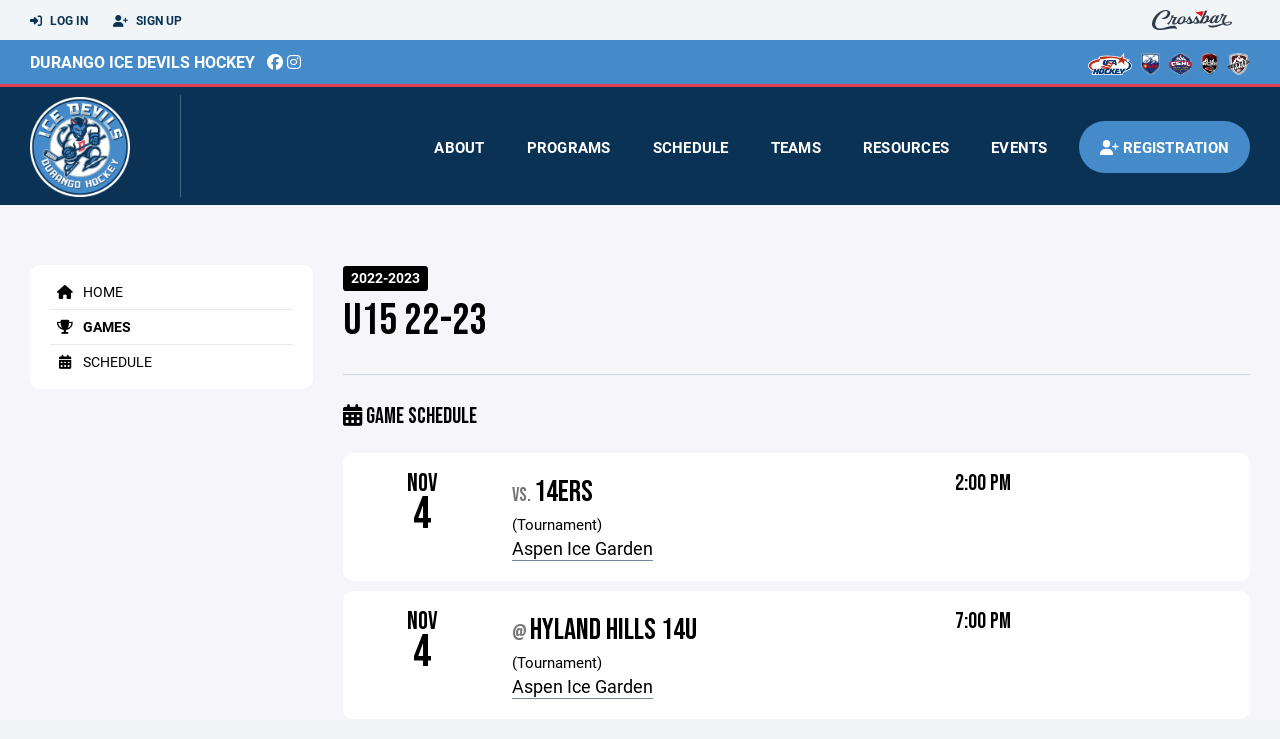

--- FILE ---
content_type: text/html; charset=utf-8
request_url: https://www.durangohockey.org/team/14931/games
body_size: 90511
content:
<!DOCTYPE HTML>
<html lang="en">
    <head>
        <title>Durango Area Youth Hockey Association | U15 22-23 | Girls 15U/19U | 2022-2023</title>
        <meta http-equiv="X-UA-Compatible" content="IE=edge">
        <meta charset="utf-8">
        <meta name="viewport" content="width=device-width, initial-scale=1.0">
        
            <meta property="og:image"  content="https://crossbar.s3.amazonaws.com:443/organizations/252/uploads/169df54e-feda-49aa-8f57-8daaa7d2a5f1.png?versionId=eV8B29NCAtxmU1yAev1_otNnxz8kNnZI" />
        
            <meta property="og:image:type"  content="image/png" />
        


        <!-- Bootstrap Core CSS -->
        <link href="/static/lib/REEN/Template/assets/css/bootstrap.min.css" rel="stylesheet">
        <link href="/static/lib/jasny-bootstrap/css/jasny-bootstrap.min.css" rel="stylesheet">



        <!-- Customizable CSS -->
        <link href="/static/lib/REEN/Template/assets/css/main.css?v=afce6a7e6e2d139657f9a04026c3264084f7c882" rel="stylesheet" data-skrollr-stylesheet>
        <link href="/static/styles.css?v=afce6a7e6e2d139657f9a04026c3264084f7c882" rel="stylesheet">
        <style>

.navbar-header  a {
    color:#093254;
}

.branded-box {
    background:#458bca;
}

.branded-box A {
    background:rgba(9,50,84,.95);
}

@media (max-width: 1024px) {
    .navbar-header {
        background:#458bca;
    }

    .navbar-header .btn {
        background:none;
        color:#093254 !important;
    }
}

.classic-blog .post .date {
    background:#093254;
    color:#FFFFFF;
    border-color:#e73d51;
}

.navbar-header H2 {
    color:#FFFFFF;
}


.section-dark {
    background:#093254;
    color:#FFFFFF;
}

.section-dark,
.section-dark H1, 
.section-dark H2, 
.section-dark H3, 
.section-dark H4, 
.section-dark H5 {
    color:#FFFFFF;
}

.section-light { 
    background:#458bca;
    color:#FFFFFF;
}

.section-light H1, 
.section-light H2, 
.section-light H3, 
.section-light H4, 
.section-light H5 {
    color:#FFFFFF;
}

.section-white {
    background:#FFF;
    color:#000;
}

.section-white H1, 
.section-white H2, 
.section-white H3, 
.section-white H4, 
.section-white H5 {
    color:#000;
}

.section-trim-white {
  background:#e73d51;
  color: #FFF;
}

.section-trim-white H1, 
.section-trim-white H2, 
.section-trim-white H3, 
.section-trim-white H4, 
.section-trim-white H5 {
    color:#FFF;
}

.section-trim-black {
  background:#e73d51;
  color: #000;
}

.section-trim-black H1, 
.section-trim-black H2, 
.section-trim-black H3, 
.section-trim-black H4, 
.section-trim-black H5 {
    color:#000;
}



.item-1 A {
  background:rgba(9,50,84,.75);
  color:#FFFFFF;
}

.item-1 a h2, .item-1 a h3 {
  color:#FFFFFF;
}

.item-2 A {
  background:rgba(69,139,202,.75);
  color:#FFFFFF;
}

.item-2 a h2, .item-2 a h3 {
  color:#FFFFFF;
}

.item.with-image.hide-overlay A {
  background:none;
}
.item.with-image.hide-overlay A h2, .item.with-image.hide-overlay A h3 {
  display:none;
}
.item.item-1.with-image.hide-overlay A:hover {
  background:rgba(9,50,84,.75);
  color:#FFFFFF;
}
.item.item-2.with-image.hide-overlay A:hover {
  background:rgba(69,139,202,.75);
  color:#FFFFFF;
}
.item.with-image.hide-overlay A:hover h2 {
  display:inline;
}
.item.with-image.hide-overlay A:hover h3 {
  display:block;
}



.item.with-image A:hover {
  background:none;
}

.item.with-image A:hover h2, .item.with-image A:hover h3 {
  display:none;
}

.item-1.without-image A:hover {
  background:rgba(9,50,84,.88);
}
.item-2.without-image A:hover {
  background:rgba(69,139,202,.88);
}

.btn-hero {
  background:#458bca;
  color:#FFFFFF !important;
}

#home-social-media {
  background:#093254;
  color:#FFFFFF;
}
#home-social-media h2 {
  color:#FFFFFF;
}
#home-social-media a:hover {
  color:rgba(255,255,255,.5);
}


.container_dark {
  background-color: #093254;
  color: #FFFFFF;
}
.container_dark H1, 
.container_dark H2, 
.container_dark H3, 
.container_dark H4, 
.container_dark H5,
.container_dark P,
.container_dark A {
  color: #FFFFFF;
}

.container_light {
  background-color: #458bca;
  color: #FFFFFF;
}
.container_light H1, 
.container_light H2, 
.container_light H3, 
.container_light H4, 
.container_light H5,
.container_light P,
.container_light A {
  color: #FFFFFF;
}



.container_gray {
  background-color: #F2F5F7;
  color: #000;
}
.container_gray H1, 
.container_gray H2, 
.container_gray H3, 
.container_gray H4, 
.container_gray H5,
.container_gray P,
.container_gray A {
  color: #000;
}

.container_white {
  background-color: #FFF;
  color: #000;
}
.container_white H1, 
.container_white H2, 
.container_white H3, 
.container_white H4, 
.container_white H5,
.container_white P,
.container_white A {
  color: #000;
}



.container_black {
  background-color: #000;
  color: #FFF;
}


.container_black H1, 
.container_black H2, 
.container_black H3, 
.container_black H4, 
.container_black H5,
.container_black P,
.container_black A {
  color: #FFF;
}

</style>

        <style>

.navbar-collapse.collapse, .navbar-collapse.collapsing {
    background-color:#093254;
    color:#FFFFFF;
    
      border-top:3px solid #e73d51;
    
}

.navbar-middle {
    background:#458bca;
    color:#FFFFFF;
}

.navbar-middle h4 {
    color: #FFFFFF;
}


.navbar-nav > li > a {
    color:#FFFFFF;
}

li.register a {
    background: #458bca;
    color:#FFFFFF;
}

@media (min-width: 1025px) {
  .navbar-brand  SPAN {
    border-right:1px solid rgba(255,255,255,.25);
  }

  .navbar-collapse .navbar-brand A:hover IMG {
    -webkit-filter: drop-shadow(3px 5px 0px rgba(255,255,255,.25));
    filter: drop-shadow(3px 6px 0px rgba(255,255,255,.25) );
  }

}

@media (max-width: 1024px) {
  .navbar-header {
    background: #093254;
  }

  .navbar-header .btn {
    color: #FFFFFF !important;
  }

  .navbar-collapse.collapse, .navbar-collapse.collapsing {
    background-color: #458bca;
    color: #FFFFFF;
    border:none;
  }

  .navbar-nav > li > a {
    color: #FFFFFF;
  }
}

#home-events {
  background-color: #458bca;
  color: #FFFFFF;
}
#home-events.with-hero {
  background-color: #093254;
  color: #FFFFFF;
}

#player-profile-header {
  background:#458bca;
}

#player-profile-header H1,
#player-profile-header H2 {

  color:#FFFFFF;
}
</style>

        
            
                <link href="/static/css/team.css?v=afce6a7e6e2d139657f9a04026c3264084f7c882" rel="stylesheet" type="text/css" />
            
        

        <!-- Fonts -->
        <link rel="stylesheet" href="https://use.typekit.net/axg6iil.css?v=afce6a7e6e2d139657f9a04026c3264084f7c882">
        <link rel="preconnect" href="https://fonts.googleapis.com">
        <link rel="preconnect" href="https://fonts.gstatic.com" crossorigin>
        <link href="https://fonts.googleapis.com/css2?family=Bebas+Neue&display=swap" rel="stylesheet">


        <!--
        <link rel="preconnect" href="https://fonts.googleapis.com">
        <link rel="preconnect" href="https://fonts.gstatic.com" crossorigin>
        <link href="https://fonts.googleapis.com/css2?family=Oswald:wght@400;500;600;700&display=swap" rel="stylesheet">
        <link href="https://fonts.googleapis.com/css2?family=Inter:wght@400;500;600;700;800&display=swap" rel="stylesheet">
        <link href="https://fonts.googleapis.com/css2?family=Noto+Sans:wght@400;700&display=swap" rel="stylesheet">
        <link href="https://fonts.googleapis.com/css2?family=Roboto:ital,wght@0,100;0,300;0,400;0,500;0,700;0,900;1,100;1,300;1,400;1,500;1,700;1,900&display=swap" rel="stylesheet">
        -->


        <link href="/static/lib/fontawesome/css/all.min.css" rel="stylesheet" />

        <!-- Favicon -->
        <link rel="shortcut icon" href="https://crossbar.s3.amazonaws.com:443/organizations/252/uploads/8099f1eb-8be0-489c-ba84-ebf1c3b0e5e8.png?versionId=4phhmy8WAMEUc1_tDgRoS6WgZHhsw1I7">

        <!-- HTML5 elements and media queries Support for IE8 : HTML5 shim and Respond.js -->
        <!--[if lt IE 9]>
            <script src="/static/lib/REEN/Template/assets/js/html5shiv.js"></script>
            <script src="/static/lib/REEN/Template/assets/js/respond.min.js"></script>
        <![endif]-->


        
            <script>
              var ga_included = false;
            </script>
        

        

        




    </head>
    <body data-org-cache="True">
        <header class="hidden-print">
            <div class="navbar">

                <div class="navbar-header">
                    <div class="container">
                        <ul class="info pull-left">
                            
                                <li><a href="/login"><i class="fas fa-sign-in-alt contact"></i> Log In</a></li>
                                <li><a href="/signup"><i class="fa fa-user-plus contact"></i> Sign Up</a></li>
                            
                        </ul><!-- /.info -->
                        <ul class="social pull-right">
                            <li>
                              <a href="https://www.crossbar.org/?utm_source=client_website&utm_medium=cb_header&utm_campaign=durangohockey.org&utm_content=durangohockey.org" target="_blank">
                                    <div class="fa-crossbar-container">
                                        <i class="icon-s-crossbar fa-crossbar"></i>
                                    </div>
                                </a>
                            </li>

                        </ul><!-- /.social -->
                        <a class="btn responsive-menu pull-left" data-toggle="collapse" data-target=".navbar-collapse"><i class='fa fa-bars'></i></a>
                        
                        <a class="btn responsive-menu pull-right" href="/register"><i class="fa-solid fa-user-plus"></i></a>
                        
                        <a class="navbar-brand mobile" href="/">
                            <img src="https://crossbar.s3.amazonaws.com:443/organizations/252/uploads/724961b5-1fea-4d01-b6fa-9f5bd4dd3a05.png?versionId=3hNbzhLGVjy7HRwdrPCh9BJCvwpmMCYU" class="logo" alt="">
                            
                        </a>
                    </div><!-- /.container -->
                </div><!-- /.navbar-header -->

                <div class="navbar-middle">
                    <div class="container" >

                        <div style="float:right">
                        
                            <a href="https://www.usahockey.com/" target="_blank"><img src="https://crossbar.org/static/images/usahockey.png" class="affiliate"></a>
                        
                            <a href="https://www.coloradohockey.org/" target="_blank"><img src="https://crossbar.s3.amazonaws.com/images/affiliates/caha.png" class="affiliate"></a>
                        
                            <a href="https://www.coloradogirlshockeyleague.com/" target="_blank"><img src="https://crossbar.s3.amazonaws.com/organizations/92/uploads/382d693b-d404-49e9-85c5-a5068e1b3359.png?versionId=DcJhgWMUydLAW682EyUIa5BGP6dk4t2q" class="affiliate"></a>
                        
                            <a href="https://www.wchl.co/" target="_blank"><img src="https://crossbar.s3.amazonaws.com/organizations/92/uploads/ab9b13a9-ff7a-4d96-a13b-df056fdc469a.png?versionId=dpTK5uaz2DLgm7ldZOxmqwGzZ5wPjImt" class="affiliate"></a>
                        
                            <a href="https://www.mountainselecthockey.com/" target="_blank"><img src="https://crossbar.s3.amazonaws.com/organizations/92/uploads/3098b0a5-ff8c-4c0c-8a88-23371802d3d4.png?versionId=Ylw_ovZf.41fkv41B9FLb2oaXHOxaWGm" class="affiliate"></a>
                        
                        </div>

                            <h4>
                              
                                <a href="/">Durango Ice Devils Hockey</a>
                              
                              &nbsp;
                                      <a href="https://www.facebook.com/durangoyouthhockey" target="_blank"><i class="icon-s-facebook fab fa-facebook"></i></a> 
                              
                                <a href="https://www.instagram.com/durangoicedevils" target="_blank"><i class="icon-s-dribbble fab fa-instagram"></i></a>
                              
                              

                            </h4>

                    </div>
                </div>

                <div class="yamm">
                    <div class="navbar-collapse collapse">
                        <div class="container">
                            <div class="navbar-brand">
                                <a href="/">
                                    <span>
                                      <nobr>
                                      <img src="https://crossbar.s3.amazonaws.com:443/organizations/252/uploads/724961b5-1fea-4d01-b6fa-9f5bd4dd3a05.png?versionId=3hNbzhLGVjy7HRwdrPCh9BJCvwpmMCYU" class="logo" alt="">
                                      
                                      </nobr>
                                    </span>
                                </a>
                            </div>

                            <ul class="nav navbar-nav navbar-right">
                                
                                  <li class="mobile_and_tablet_only"><a href="/register">Registration</a></li>
                                

                                
                                    <li class="mobile_and_tablet_only"><a href="/login">Log In</a></li>
                                    <li class="mobile_and_tablet_only"><a href="/signup">Sign Up</a></li>
                                


                                
                                    
                                    
                                        <li class="dropdown">
    <a href="#" class="dropdown-toggle js-activated">About</a>
    <ul class="dropdown-menu">
        
            
                <li><a href="/about/about-durango-hockey/5776">About Durango Hockey</a></li>
            
        
            
                <li><a href="/about/dayha-board-of-directors/5774">DAYHA Board of Directors</a></li>
            
        
            
                <li><a href="/about/hockey-director-staff/5775">Hockey Director &amp; Staff</a></li>
            
        
            
                <li><a href="/about/learn-to-play-hockey-program/5792">Learn to Play Hockey Program</a></li>
            
        
            
                <li><a href="/about/travel-recreation-program-descriptions/36656">Travel &amp; Recreation Program Descriptions</a></li>
            
        
            
                <li><a href="/about/dayha-in-the-news/26989">DAYHA In the News</a></li>
            
        
            
                <li><a href="/about/sponsorship-opportunities/5972">Sponsorship Opportunities</a></li>
            
        
            
                <li><a href="/about/governing-documents/11797">Governing Documents</a></li>
            
        
            
                <li><a href="/about/safesport-handbook/48177">SafeSport Handbook</a></li>
            
        
            
                <li><a href="/about/join-our-newsletter/148808">Join our Newsletter</a></li>
            
        
            
        
            
        
            
        
            
        
            
        
            
        
            
        
            
        
            
        
            
        
            
        
            
        
            
        
            
        
            
        
            
        
            
        
            
        
            
        
            
        
            
        
            
        
            
        
            
        
            
        
            
        
            
        
            
        
            
        
            
        
            
        
            
        
            
        
            
        
            
        
            
        
            
        
            
        
            
        
            
        
            
        
            
        
            
        
    </ul><!-- /.dropdown-menu -->
</li><!-- /.dropdown -->
                                    
                                
                                    
                                    
                                        <li class="dropdown">
    <a href="#" class="dropdown-toggle js-activated">Programs</a>
    <ul class="dropdown-menu">
        
            
                <li><a href="/program/adult-programs/29512">Adult Programs</a></li>
            
        
            
                <li><a href="/program/winter-clinics/29346">Winter Clinics</a></li>
            
        
            
                <li><a href="/program/6u-8u-modified-travel-mites/1788">6U/8U &amp; Modified Travel Mites</a></li>
            
        
            
                <li><a href="/program/10u-12u-14u-rec/1799">10U, 12U, 14U &amp; REC</a></li>
            
        
            
                <li><a href="/program/girls-15u-19u/1796">Girls 15U/19U</a></li>
            
        
            
                <li><a href="/program/high-school/5640">High School</a></li>
            
        
            
                <li><a href="/program/goalie-program/1812">Goalie Program</a></li>
            
        
            
                <li><a href="/program/mountain-select/24991">Mountain Select</a></li>
            
        
            
        
            
        
    </ul><!-- /.dropdown-menu -->
</li><!-- /.dropdown -->

                                    
                                
                                    
                                    
                                        <li><a href="/schedule">Schedule</a></li>
                                    
                                
                                    
                                    
                                        
    <li class="dropdown" style="position:relative;">
        <a href="#" class="dropdown-toggle js-activated">Teams</a>
        <ul class="dropdown-menu" style="left:0px; right:auto;">
            
                    <li><a href="/team/176602">Demons Varsity</a></li>
            
        </ul><!-- /.dropdown-menu -->
    </li><!-- /.dropdown -->

                                    
                                
                                    
                                    
                                        

    
    

  <li class="dropdown dropdown-mobile">
    <a href="#" class="dropdown-toggle js-activated">Resources</a>
    <ul class="dropdown-menu">
      
        <li class="dropdown-submenu">
          <a tabindex="-1" href="#">For Players</a>
          <ul class="dropdown-menu">
            
              
            
              
            
              
            
              
            
              
            
              
            
              
            
              
            
              
            
              
            
              
            
              
            
              
            
              
            
              
            
              
            
              
            
              
            
              
            
              
            
              
            
              
            
              
            
              
            
              
            
              
                <li><a href="/player-resources/player-expectations/5747">Player Expectations</a></li>
              
            
              
                <li><a href="/player-resources/player-code-of-conduct/36649">Player Code of Conduct</a></li>
              
            
              
                <li><a href="/player-resources/locker-rooms/5779">Locker Rooms</a></li>
              
            
              
                <li><a href="/player-resources/playing-for-other-teams/36670">Playing for Other Teams</a></li>
              
            
              
                <li><a href="/player-resources/25-26-regular-season-practice-schedule/53987">25-26 REGULAR Season Practice Schedule</a></li>
              
            
              
                <li><a href="/player-resources/wchl-cghl-league-schedule/60943">WCHL &amp; CGHL League Schedule</a></li>
              
            
              
            
              
            
              
            
              
            
              
            
              
            
              
            
              
            
              
            
              
            
              
            
              
            
              
            
              
            
              
            
              
            
              
            
              
            
              
            
              
            
              
            
              
            
          </ul>
        </li>
      
        <li class="dropdown-submenu">
          <a tabindex="-1" href="#">For Parents</a>
          <ul class="dropdown-menu">
            
              
            
              
            
              
            
              
            
              
            
              
            
              
            
              
            
              
            
              
            
              
            
              
            
              
            
              
            
              
            
              
            
              
            
              
                <li><a href="/parent-resources/parent-expectations/5791">Parent Expectations</a></li>
              
            
              
                <li><a href="/parent-resources/parent-code-of-conduct/36652">Parent Code of Conduct</a></li>
              
            
              
                <li><a href="/parent-resources/volunteer-requirements/6366">Volunteer Requirements</a></li>
              
            
              
                <li><a href="/parent-resources/volunteer-form/112227">Volunteer Form</a></li>
              
            
              
                <li><a href="/parent-resources/jerseys/5798">Jerseys</a></li>
              
            
              
                <li><a href="/parent-resources/scholarship-program/5790">Scholarship Program</a></li>
              
            
              
                <li><a href="/parent-resources/faq/5770">FAQ</a></li>
              
            
              
                <li><a href="/parent-resources/refund-policy/36635">Refund Policy</a></li>
              
            
              
            
              
            
              
            
              
            
              
            
              
            
              
            
              
            
              
            
              
            
              
            
              
            
              
            
              
            
              
            
              
            
              
            
              
            
              
            
              
            
              
            
              
            
              
            
              
            
              
            
              
            
              
            
              
            
          </ul>
        </li>
      
        <li class="dropdown-submenu">
          <a tabindex="-1" href="#">For Coaches</a>
          <ul class="dropdown-menu">
            
              
            
              
            
              
            
              
            
              
            
              
            
              
            
              
            
              
            
              
            
              
                <li><a href="/coaching-resources/coach-expectations/5782">Coach Expectations</a></li>
              
            
              
                <li><a href="/coaching-resources/coach-certification-requirements/5771">Coach Certification Requirements</a></li>
              
            
              
            
              
            
              
            
              
            
              
            
              
            
              
            
              
            
              
            
              
            
              
            
              
            
              
            
              
            
              
            
              
            
              
            
              
            
              
            
              
            
              
            
              
            
              
            
              
            
              
            
              
            
              
            
              
            
              
            
              
            
              
            
              
            
              
            
              
            
              
            
              
            
              
            
              
            
              
            
              
            
              
            
          </ul>
        </li>
      
        <li class="dropdown-submenu">
          <a tabindex="-1" href="#">For Team Managers</a>
          <ul class="dropdown-menu">
            
              
            
              
            
              
            
              
            
              
            
              
            
              
            
              
            
              
            
              
            
              
            
              
            
              
            
              
            
              
            
              
            
              
            
              
            
              
            
              
            
              
            
              
            
              
            
              
            
              
            
              
            
              
            
              
            
              
            
              
            
              
            
              
            
              
            
              
            
              
            
              
            
              
            
              
            
              
            
              
            
              
            
              
            
              
            
              
            
              
            
              
            
              
            
              
            
              
            
              
            
              
                <li><a href="/team-manager-resources/manager-s-corner/5772">Manager&#39;s Corner</a></li>
              
            
              
                <li><a href="/team-manager-resources/gamesheet-instructions/5780">Gamesheet Instructions</a></li>
              
            
              
                <li><a href="/team-manager-resources/gamesheet-stats/5973">GameSheet Stats</a></li>
              
            
          </ul>
        </li>
      
    </ul><!-- /.dropdown-menu -->
  </li><!-- /.dropdown -->


    <li class="dropdown yamm-fullwidth dropdown-desktop">
        <a href="#" class="dropdown-toggle js-activated">Resources</a>
        <ul class="dropdown-menu yamm-dropdown-menu">
            <li>
                <div class="yamm-content row">

                    
                        <div class="col-sm-3 inner">
                            <h4>For Players</h4>
                            <ul class="">
                                
                                    
                                
                                    
                                
                                    
                                
                                    
                                
                                    
                                
                                    
                                
                                    
                                
                                    
                                
                                    
                                
                                    
                                
                                    
                                
                                    
                                
                                    
                                
                                    
                                
                                    
                                
                                    
                                
                                    
                                
                                    
                                
                                    
                                
                                    
                                
                                    
                                
                                    
                                
                                    
                                
                                    
                                
                                    
                                
                                    
                                        <li><a href="/player-resources/player-expectations/5747">Player Expectations</a></li>
                                    
                                
                                    
                                        <li><a href="/player-resources/player-code-of-conduct/36649">Player Code of Conduct</a></li>
                                    
                                
                                    
                                        <li><a href="/player-resources/locker-rooms/5779">Locker Rooms</a></li>
                                    
                                
                                    
                                        <li><a href="/player-resources/playing-for-other-teams/36670">Playing for Other Teams</a></li>
                                    
                                
                                    
                                        <li><a href="/player-resources/25-26-regular-season-practice-schedule/53987">25-26 REGULAR Season Practice Schedule</a></li>
                                    
                                
                                    
                                        <li><a href="/player-resources/wchl-cghl-league-schedule/60943">WCHL &amp; CGHL League Schedule</a></li>
                                    
                                
                                    
                                
                                    
                                
                                    
                                
                                    
                                
                                    
                                
                                    
                                
                                    
                                
                                    
                                
                                    
                                
                                    
                                
                                    
                                
                                    
                                
                                    
                                
                                    
                                
                                    
                                
                                    
                                
                                    
                                
                                    
                                
                                    
                                
                                    
                                
                                    
                                
                                    
                                
                            </ul><!-- /.circled -->
                        </div><!-- /.col -->
                    
                        <div class="col-sm-3 inner">
                            <h4>For Parents</h4>
                            <ul class="">
                                
                                    
                                
                                    
                                
                                    
                                
                                    
                                
                                    
                                
                                    
                                
                                    
                                
                                    
                                
                                    
                                
                                    
                                
                                    
                                
                                    
                                
                                    
                                
                                    
                                
                                    
                                
                                    
                                
                                    
                                
                                    
                                        <li><a href="/parent-resources/parent-expectations/5791">Parent Expectations</a></li>
                                    
                                
                                    
                                        <li><a href="/parent-resources/parent-code-of-conduct/36652">Parent Code of Conduct</a></li>
                                    
                                
                                    
                                        <li><a href="/parent-resources/volunteer-requirements/6366">Volunteer Requirements</a></li>
                                    
                                
                                    
                                        <li><a href="/parent-resources/volunteer-form/112227">Volunteer Form</a></li>
                                    
                                
                                    
                                        <li><a href="/parent-resources/jerseys/5798">Jerseys</a></li>
                                    
                                
                                    
                                        <li><a href="/parent-resources/scholarship-program/5790">Scholarship Program</a></li>
                                    
                                
                                    
                                        <li><a href="/parent-resources/faq/5770">FAQ</a></li>
                                    
                                
                                    
                                        <li><a href="/parent-resources/refund-policy/36635">Refund Policy</a></li>
                                    
                                
                                    
                                
                                    
                                
                                    
                                
                                    
                                
                                    
                                
                                    
                                
                                    
                                
                                    
                                
                                    
                                
                                    
                                
                                    
                                
                                    
                                
                                    
                                
                                    
                                
                                    
                                
                                    
                                
                                    
                                
                                    
                                
                                    
                                
                                    
                                
                                    
                                
                                    
                                
                                    
                                
                                    
                                
                                    
                                
                                    
                                
                                    
                                
                                    
                                
                            </ul><!-- /.circled -->
                        </div><!-- /.col -->
                    
                        <div class="col-sm-3 inner">
                            <h4>For Coaches</h4>
                            <ul class="">
                                
                                    
                                
                                    
                                
                                    
                                
                                    
                                
                                    
                                
                                    
                                
                                    
                                
                                    
                                
                                    
                                
                                    
                                
                                    
                                        <li><a href="/coaching-resources/coach-expectations/5782">Coach Expectations</a></li>
                                    
                                
                                    
                                        <li><a href="/coaching-resources/coach-certification-requirements/5771">Coach Certification Requirements</a></li>
                                    
                                
                                    
                                
                                    
                                
                                    
                                
                                    
                                
                                    
                                
                                    
                                
                                    
                                
                                    
                                
                                    
                                
                                    
                                
                                    
                                
                                    
                                
                                    
                                
                                    
                                
                                    
                                
                                    
                                
                                    
                                
                                    
                                
                                    
                                
                                    
                                
                                    
                                
                                    
                                
                                    
                                
                                    
                                
                                    
                                
                                    
                                
                                    
                                
                                    
                                
                                    
                                
                                    
                                
                                    
                                
                                    
                                
                                    
                                
                                    
                                
                                    
                                
                                    
                                
                                    
                                
                                    
                                
                                    
                                
                                    
                                
                                    
                                
                            </ul><!-- /.circled -->
                        </div><!-- /.col -->
                    
                        <div class="col-sm-3 inner">
                            <h4>For Team Managers</h4>
                            <ul class="">
                                
                                    
                                
                                    
                                
                                    
                                
                                    
                                
                                    
                                
                                    
                                
                                    
                                
                                    
                                
                                    
                                
                                    
                                
                                    
                                
                                    
                                
                                    
                                
                                    
                                
                                    
                                
                                    
                                
                                    
                                
                                    
                                
                                    
                                
                                    
                                
                                    
                                
                                    
                                
                                    
                                
                                    
                                
                                    
                                
                                    
                                
                                    
                                
                                    
                                
                                    
                                
                                    
                                
                                    
                                
                                    
                                
                                    
                                
                                    
                                
                                    
                                
                                    
                                
                                    
                                
                                    
                                
                                    
                                
                                    
                                
                                    
                                
                                    
                                
                                    
                                
                                    
                                
                                    
                                
                                    
                                
                                    
                                
                                    
                                
                                    
                                
                                    
                                
                                    
                                        <li><a href="/team-manager-resources/manager-s-corner/5772">Manager&#39;s Corner</a></li>
                                    
                                
                                    
                                        <li><a href="/team-manager-resources/gamesheet-instructions/5780">Gamesheet Instructions</a></li>
                                    
                                
                                    
                                        <li><a href="/team-manager-resources/gamesheet-stats/5973">GameSheet Stats</a></li>
                                    
                                
                            </ul><!-- /.circled -->
                        </div><!-- /.col -->
                    

                </div><!-- /.yamm-content -->
            </li>
        </ul><!-- /.yamm-dropdown-menu -->
    </li><!-- /.yamm-fullwidth -->


                                    
                                
                                    
                                    
                                        <li class="dropdown">
    <a href="#" class="dropdown-toggle js-activated">Events</a>
    <ul class="dropdown-menu">
        
            
        
            
        
            
        
            
        
            
        
            
        
            
        
            
        
            
        
            
        
            
        
            
        
            
                <li><a href="/events/skatesgiving/67157">SkatesGiving!</a></li>
            
        
            
                <li><a href="/events/butterball-classic/143592">Butterball Classic</a></li>
            
        
            
                <li><a href="/events/visiting-teams/5797">Visiting Teams</a></li>
            
        
            
                <li><a href="/events/durango-rink-project-drp/151676">Durango RINK PROJECT (DRP)</a></li>
            
        
            
        
            
        
            
        
            
        
            
        
            
        
            
        
            
        
            
        
            
        
            
        
            
        
            
        
            
        
            
        
            
        
            
        
            
        
            
        
            
        
            
        
            
        
            
        
            
        
            
        
            
        
            
        
            
        
            
        
            
        
            
        
            
        
            
        
            
        
            
        
            
        
            
        
    </ul><!-- /.dropdown-menu -->
</li><!-- /.dropdown -->
                                    
                                

                                
                                  <li class="register"><a href="/register"><i class="fa-solid fa-user-plus"></i><span> Registration</span></a></li>
                                

                            </ul><!-- /.nav -->

                        </div><!-- /.container -->
                    </div><!-- /.navbar-collapse -->

                </div><!-- /.yamm -->


            </div><!-- /.navbar -->
        </header>

        
            <main>
                <section class="light-bg">

                  



                    <div class="container inner-sm embedded-padding embedded-width">
                        
                            <div class="row show-overflow embedded-padding">
                                <div class="hidden-xs hidden-sm col-md-3 hidden-print">


                                    <div class="side-nav" style="margin-bottom:30px;">
                                        <ul>
                                            
                                                
                                                    
                                                        <li class=""><a class="" href="/team/14931" " ><i class="fa fa-home"></i> Home</a></li>
                                                    
                                                
                                            
                                                
                                                    
                                                        <li class="active"><a class="active" href="/team/14931/games" " ><i class="fa fa-trophy"></i> Games</a></li>
                                                    
                                                
                                            
                                                
                                                    
                                                        <li class=""><a class="" href="/team/14931/calendar" " ><i class="fas fa-calendar-alt"></i> Schedule</a></li>
                                                    
                                                
                                            
                                         </ul>
                                    </div>
                                    <div id="infopanel" style="">
                                        <div id="infopanel_top" class="row box" style="display:none; margin-bottom:20px;">
                                            <div class="col-xs-12">
                                                <div id="team_info_dropdown"></div>
                                            </div>
                                            <div id="infopanel_team" class="team_info_box">
                                            </div>
                                            <div id="infopanel_loading" class="text-center" style="font-size:40px; margin:10px 0; display:none;">
                                                <i class="fa fa-spin fa-spinner"></i>
                                            </div>
                                        </div>
                                        <div id="infopanel_log" class="box row" style="display:none;">
                                            <div class="col-xs-12">
                                            </div>
                                        </div>
                                    </div>
                                </div><!-- /.col -->
                                <div class="col-md-9 embedded-width embedded-padding">
                        
        
                                

                                
                                    

                                    

                                    
                                


                                

<div class="team_header">
    <input type="hidden" id="team_id" value="14931">
    <div class="row">
        <div class="col-xs-10">
            
            <span class="label label-org">2022-2023</span>
            <h1 style="margin:5px 0 0 0;">U15 22-23</h1>
        </div>
        <div class="col-xs-2 text-right mobile_and_tablet_only">
            <a href="javascript:void(0);" class="btn btn-primary show_mobile_dropdown_nav js_toggle" data-toggle=".mobile_dropdown_nav, .show_mobile_dropdown_nav .fa">
                <i class="fa fa-chevron-down"></i>
                <i class="fa fa-chevron-up" style="display:none;"></i>
            </a>
        </div>
    </div>

    <div class="row">
        <ul class="mobile_dropdown_nav">
            
                <li><a href="/team/14931"><i class="fa fa-home"></i> Home</a></li>
            
                <li><a href="/team/14931/games"><i class="fa fa-trophy"></i> Games</a></li>
            
                <li><a href="/team/14931/calendar"><i class="fas fa-calendar-alt"></i> Schedule</a></li>
            
         </ul>
    </div>

    <hr>
</div>

<div class="row">
    <div class="col-xs-7">
        <h3><i class="fas fa-calendar-alt"></i> Game Schedule</h3>
    </div>

    <div class="col-xs-5 text-right">
        
        
        
    </div>

    <div class="col-xs-12">
        
        <div class="box" style="margin-top:10px;">
            <div class="row">
                <div class="col-xs-2" style="text-align:center;">
                    <h1 style="margin:0px; font-size:25px; text-transform: uppercase; line-height:90%;">Nov</h1>
                    <h1 style="margin:0px; font-size:45px; line-height:90%;">4</h1>
                </div>
                <div class="col-xs-5">
                    <h2 class="nomargin">
                        <span class="small">vs.  </span>
                        14ers
                    </h2>
                    
                        <span class="small">(Tournament)<br></span>
                    
                    
                        
                        
                        <p><a target="_blank" href="https://www.google.com/maps/search/?api=1&query=Aspen%20Ice%20Garden%20233%20W%20Hyman%20Ave%20Aspen%20CO%2081611">Aspen Ice Garden</a></p>
                    
                </div>
                <div class="col-xs-3 text-center">
                    <h3 class="mb10" style="line-height:100%;">
                        
                            
                                2:00 PM 
                            
                        
                    </h3>
                    
                    
                    
                </div>
                <div class="col-xs-2 stacked-buttons">
                    
                </div>
            </div>
        </div>
        
        <div class="box" style="margin-top:10px;">
            <div class="row">
                <div class="col-xs-2" style="text-align:center;">
                    <h1 style="margin:0px; font-size:25px; text-transform: uppercase; line-height:90%;">Nov</h1>
                    <h1 style="margin:0px; font-size:45px; line-height:90%;">4</h1>
                </div>
                <div class="col-xs-5">
                    <h2 class="nomargin">
                        <span class="small">@  </span>
                        Hyland Hills 14U
                    </h2>
                    
                        <span class="small">(Tournament)<br></span>
                    
                    
                        
                        
                        <p><a target="_blank" href="https://www.google.com/maps/search/?api=1&query=Aspen%20Ice%20Garden%20233%20W%20Hyman%20Ave%20Aspen%20CO%2081611">Aspen Ice Garden</a></p>
                    
                </div>
                <div class="col-xs-3 text-center">
                    <h3 class="mb10" style="line-height:100%;">
                        
                            
                                7:00 PM 
                            
                        
                    </h3>
                    
                    
                    
                </div>
                <div class="col-xs-2 stacked-buttons">
                    
                </div>
            </div>
        </div>
        
        <div class="box" style="margin-top:10px;">
            <div class="row">
                <div class="col-xs-2" style="text-align:center;">
                    <h1 style="margin:0px; font-size:25px; text-transform: uppercase; line-height:90%;">Nov</h1>
                    <h1 style="margin:0px; font-size:45px; line-height:90%;">5</h1>
                </div>
                <div class="col-xs-5">
                    <h2 class="nomargin">
                        <span class="small">vs.  </span>
                        New Mexico
                    </h2>
                    
                        <span class="small">(Tournament)<br></span>
                    
                    
                        
                        
                        <p><a target="_blank" href="https://www.google.com/maps/search/?api=1&query=Lewis%20Ice%20Arena%20861%20Maroon%20Creek%20Rd%20Aspen%20CO%2081611">Lewis Ice Arena</a></p>
                    
                </div>
                <div class="col-xs-3 text-center">
                    <h3 class="mb10" style="line-height:100%;">
                        
                            
                                10:15 AM 
                            
                        
                    </h3>
                    
                    
                    
                </div>
                <div class="col-xs-2 stacked-buttons">
                    
                </div>
            </div>
        </div>
        
        <div class="box" style="margin-top:10px;">
            <div class="row">
                <div class="col-xs-2" style="text-align:center;">
                    <h1 style="margin:0px; font-size:25px; text-transform: uppercase; line-height:90%;">Nov</h1>
                    <h1 style="margin:0px; font-size:45px; line-height:90%;">5</h1>
                </div>
                <div class="col-xs-5">
                    <h2 class="nomargin">
                        <span class="small">@  </span>
                        Arapahoe
                    </h2>
                    
                        <span class="small">(Tournament)<br></span>
                    
                    
                        
                        
                        <p><a target="_blank" href="https://www.google.com/maps/search/?api=1&query=Lewis%20Ice%20Arena%20861%20Maroon%20Creek%20Rd%20Aspen%20CO%2081611">Lewis Ice Arena</a></p>
                    
                </div>
                <div class="col-xs-3 text-center">
                    <h3 class="mb10" style="line-height:100%;">
                        
                            
                                4:30 PM 
                            
                        
                    </h3>
                    
                    
                    
                </div>
                <div class="col-xs-2 stacked-buttons">
                    
                </div>
            </div>
        </div>
        
        <div class="box" style="margin-top:10px;">
            <div class="row">
                <div class="col-xs-2" style="text-align:center;">
                    <h1 style="margin:0px; font-size:25px; text-transform: uppercase; line-height:90%;">Dec</h1>
                    <h1 style="margin:0px; font-size:45px; line-height:90%;">9</h1>
                </div>
                <div class="col-xs-5">
                    <h2 class="nomargin">
                        <span class="small">@  </span>
                        Vail/Summit/Eagle
                    </h2>
                    
                        <span class="small">(League)<br></span>
                    
                    
                        
                        
                        <p><a target="_blank" href="https://www.google.com/maps/search/?api=1&query=Eagle%201700%20Bill%20Pasture%20Road%20Eagle%20CO%2081631">Eagle</a></p>
                    
                </div>
                <div class="col-xs-3 text-center">
                    <h3 class="mb10" style="line-height:100%;">
                        
                            
                                9:45 AM 
                            
                        
                    </h3>
                    
                    
                    
                </div>
                <div class="col-xs-2 stacked-buttons">
                    
                </div>
            </div>
        </div>
        
        <div class="box" style="margin-top:10px;">
            <div class="row">
                <div class="col-xs-2" style="text-align:center;">
                    <h1 style="margin:0px; font-size:25px; text-transform: uppercase; line-height:90%;">Dec</h1>
                    <h1 style="margin:0px; font-size:45px; line-height:90%;">9</h1>
                </div>
                <div class="col-xs-5">
                    <h2 class="nomargin">
                        <span class="small">@  </span>
                        Vail/Summit/Eagle
                    </h2>
                    
                        <span class="small">(League)<br></span>
                    
                    
                        
                        
                        <p><a target="_blank" href="https://www.google.com/maps/search/?api=1&query=Eagle%201700%20Bull%20Pasture%20Rd%20Eagle%20CO%2081631">Eagle</a></p>
                    
                </div>
                <div class="col-xs-3 text-center">
                    <h3 class="mb10" style="line-height:100%;">
                        
                            
                                2:45 PM 
                            
                        
                    </h3>
                    
                    
                    
                </div>
                <div class="col-xs-2 stacked-buttons">
                    
                </div>
            </div>
        </div>
        
        <div class="box" style="margin-top:10px;">
            <div class="row">
                <div class="col-xs-2" style="text-align:center;">
                    <h1 style="margin:0px; font-size:25px; text-transform: uppercase; line-height:90%;">Dec</h1>
                    <h1 style="margin:0px; font-size:45px; line-height:90%;">10</h1>
                </div>
                <div class="col-xs-5">
                    <h2 class="nomargin">
                        <span class="small">@  </span>
                        Vail/Summit/Eagle
                    </h2>
                    
                        <span class="small">(League)<br></span>
                    
                    
                        
                        
                        <p><a target="_blank" href="https://www.google.com/maps/search/?api=1&query=Dobson%20Rink%20181%20S%20Frontage%20Rd%20E%20Vail%20CO%2081657">Dobson Rink</a></p>
                    
                </div>
                <div class="col-xs-3 text-center">
                    <h3 class="mb10" style="line-height:100%;">
                        
                            
                                9:15 AM 
                            
                        
                    </h3>
                    
                    
                    
                </div>
                <div class="col-xs-2 stacked-buttons">
                    
                </div>
            </div>
        </div>
        
        <div class="box" style="margin-top:10px;">
            <div class="row">
                <div class="col-xs-2" style="text-align:center;">
                    <h1 style="margin:0px; font-size:25px; text-transform: uppercase; line-height:90%;">Dec</h1>
                    <h1 style="margin:0px; font-size:45px; line-height:90%;">10</h1>
                </div>
                <div class="col-xs-5">
                    <h2 class="nomargin">
                        <span class="small">@  </span>
                        Vail/Summit/Eagle
                    </h2>
                    
                        <span class="small">(League)<br></span>
                    
                    
                        
                        
                        <p><a target="_blank" href="https://www.google.com/maps/search/?api=1&query=Eagle%20%20Eagle%20CO%2081631">Eagle</a></p>
                    
                </div>
                <div class="col-xs-3 text-center">
                    <h3 class="mb10" style="line-height:100%;">
                        
                            
                                3:15 PM 
                            
                        
                    </h3>
                    
                    
                    
                </div>
                <div class="col-xs-2 stacked-buttons">
                    
                </div>
            </div>
        </div>
        
        <div class="box" style="margin-top:10px;">
            <div class="row">
                <div class="col-xs-2" style="text-align:center;">
                    <h1 style="margin:0px; font-size:25px; text-transform: uppercase; line-height:90%;">Jan</h1>
                    <h1 style="margin:0px; font-size:45px; line-height:90%;">6</h1>
                </div>
                <div class="col-xs-5">
                    <h2 class="nomargin">
                        <span class="small">@  </span>
                        Denver/Littleton
                    </h2>
                    
                        <span class="small">(Tournament)<br></span>
                    
                    
                        
                        
                        <p><a target="_blank" href="https://www.google.com/maps/search/?api=1&query=South%20Suburban%20Sports%20Complex%204810%20E%20County%20Line%20Rd%20Highlands%20Ranch%20CO%2080126">South Suburban Sports Complex</a></p>
                    
                </div>
                <div class="col-xs-3 text-center">
                    <h3 class="mb10" style="line-height:100%;">
                        
                            
                                1:55 PM 
                            
                        
                    </h3>
                    
                    
                    
                </div>
                <div class="col-xs-2 stacked-buttons">
                    
                </div>
            </div>
        </div>
        
        <div class="box" style="margin-top:10px;">
            <div class="row">
                <div class="col-xs-2" style="text-align:center;">
                    <h1 style="margin:0px; font-size:25px; text-transform: uppercase; line-height:90%;">Jan</h1>
                    <h1 style="margin:0px; font-size:45px; line-height:90%;">7</h1>
                </div>
                <div class="col-xs-5">
                    <h2 class="nomargin">
                        <span class="small">@  </span>
                        Denver/Littleton
                    </h2>
                    
                        <span class="small">(Tournament)<br></span>
                    
                    
                        
                        
                        <p><a target="_blank" href="https://www.google.com/maps/search/?api=1&query=South%20Suburban%20Sports%20Complex%204810%20E%20County%20Line%20Rd%20Highlands%20Ranch%20CO%2080126">South Suburban Sports Complex</a></p>
                    
                </div>
                <div class="col-xs-3 text-center">
                    <h3 class="mb10" style="line-height:100%;">
                        
                            
                                10:00 AM 
                            
                        
                    </h3>
                    
                    
                    
                </div>
                <div class="col-xs-2 stacked-buttons">
                    
                </div>
            </div>
        </div>
        
        <div class="box" style="margin-top:10px;">
            <div class="row">
                <div class="col-xs-2" style="text-align:center;">
                    <h1 style="margin:0px; font-size:25px; text-transform: uppercase; line-height:90%;">Jan</h1>
                    <h1 style="margin:0px; font-size:45px; line-height:90%;">7</h1>
                </div>
                <div class="col-xs-5">
                    <h2 class="nomargin">
                        <span class="small">@  </span>
                        Denver/Littleton
                    </h2>
                    
                        <span class="small">(Tournament)<br></span>
                    
                    
                        
                        
                        <p><a target="_blank" href="https://www.google.com/maps/search/?api=1&query=South%20Suburban%20Sports%20Complex%204810%20E%20County%20Line%20Rd%20Highlands%20Ranch%20CO%2080126">South Suburban Sports Complex</a></p>
                    
                </div>
                <div class="col-xs-3 text-center">
                    <h3 class="mb10" style="line-height:100%;">
                        
                            
                                5:15 PM 
                            
                        
                    </h3>
                    
                    
                    
                </div>
                <div class="col-xs-2 stacked-buttons">
                    
                </div>
            </div>
        </div>
        
        <div class="box" style="margin-top:10px;">
            <div class="row">
                <div class="col-xs-2" style="text-align:center;">
                    <h1 style="margin:0px; font-size:25px; text-transform: uppercase; line-height:90%;">Jan</h1>
                    <h1 style="margin:0px; font-size:45px; line-height:90%;">8</h1>
                </div>
                <div class="col-xs-5">
                    <h2 class="nomargin">
                        <span class="small">@  </span>
                        Denver/Littleton
                    </h2>
                    
                        <span class="small">(Tournament)<br></span>
                    
                    
                        
                        
                        <p><a target="_blank" href="https://www.google.com/maps/search/?api=1&query=South%20Suburban%20Sports%20Complex%204810%20E%20County%20Line%20Rd%20Highlands%20Ranch%20CO%2080126">South Suburban Sports Complex</a></p>
                    
                </div>
                <div class="col-xs-3 text-center">
                    <h3 class="mb10" style="line-height:100%;">
                        
                            
                                10:45 AM 
                            
                        
                    </h3>
                    
                    
                    
                </div>
                <div class="col-xs-2 stacked-buttons">
                    
                </div>
            </div>
        </div>
        
        <div class="box" style="margin-top:10px;">
            <div class="row">
                <div class="col-xs-2" style="text-align:center;">
                    <h1 style="margin:0px; font-size:25px; text-transform: uppercase; line-height:90%;">Jan</h1>
                    <h1 style="margin:0px; font-size:45px; line-height:90%;">21</h1>
                </div>
                <div class="col-xs-5">
                    <h2 class="nomargin">
                        <span class="small">@  </span>
                        Santa Fe
                    </h2>
                    
                        <span class="small">(Tournament)<br></span>
                    
                    
                        
                        
                        <p><a target="_blank" href="https://www.google.com/maps/search/?api=1&query=Genoveva%20Chavez%20Community%20Center%203221%20Rodeo%20Rd%20Santa%20Fe%20NM%2087507">Genoveva Chavez Community Center</a></p>
                    
                </div>
                <div class="col-xs-3 text-center">
                    <h3 class="mb10" style="line-height:100%;">
                        
                            
                                5:30 PM 
                            
                        
                    </h3>
                    
                    
                    
                </div>
                <div class="col-xs-2 stacked-buttons">
                    
                </div>
            </div>
        </div>
        
        <div class="box" style="margin-top:10px;">
            <div class="row">
                <div class="col-xs-2" style="text-align:center;">
                    <h1 style="margin:0px; font-size:25px; text-transform: uppercase; line-height:90%;">Jan</h1>
                    <h1 style="margin:0px; font-size:45px; line-height:90%;">22</h1>
                </div>
                <div class="col-xs-5">
                    <h2 class="nomargin">
                        <span class="small">@  </span>
                        Santa Fe
                    </h2>
                    
                        <span class="small">(Tournament)<br></span>
                    
                    
                        
                        
                        <p><a target="_blank" href="https://www.google.com/maps/search/?api=1&query=Genoveva%20Chavez%20Community%20Center%203221%20Rodeo%20Rd%20Santa%20Fe%20NM%2087507">Genoveva Chavez Community Center</a></p>
                    
                </div>
                <div class="col-xs-3 text-center">
                    <h3 class="mb10" style="line-height:100%;">
                        
                            
                                9:30 AM 
                            
                        
                    </h3>
                    
                    
                    
                </div>
                <div class="col-xs-2 stacked-buttons">
                    
                </div>
            </div>
        </div>
        
        <div class="box" style="margin-top:10px;">
            <div class="row">
                <div class="col-xs-2" style="text-align:center;">
                    <h1 style="margin:0px; font-size:25px; text-transform: uppercase; line-height:90%;">Jan</h1>
                    <h1 style="margin:0px; font-size:45px; line-height:90%;">28</h1>
                </div>
                <div class="col-xs-5">
                    <h2 class="nomargin">
                        <span class="small">@  </span>
                        New Mexico U15
                    </h2>
                    
                        <span class="small">(Tournament)<br></span>
                    
                    
                        
                        
                        <p><a target="_blank" href="https://www.google.com/maps/search/?api=1&query=Chapman%20Hill%20Ice%20Rink%20and%20Ski%20Area%20500%20Florida%20Rd%20Durango%20CO%2081301">Chapman Hill Ice Rink and Ski Area</a></p>
                    
                </div>
                <div class="col-xs-3 text-center">
                    <h3 class="mb10" style="line-height:100%;">
                        
                            
                                2:00 PM 
                            
                        
                    </h3>
                    
                    
                    
                </div>
                <div class="col-xs-2 stacked-buttons">
                    
                </div>
            </div>
        </div>
        
        <div class="box" style="margin-top:10px;">
            <div class="row">
                <div class="col-xs-2" style="text-align:center;">
                    <h1 style="margin:0px; font-size:25px; text-transform: uppercase; line-height:90%;">Jan</h1>
                    <h1 style="margin:0px; font-size:45px; line-height:90%;">29</h1>
                </div>
                <div class="col-xs-5">
                    <h2 class="nomargin">
                        <span class="small">vs.  </span>
                        New Mexico U15
                    </h2>
                    
                        <span class="small">(Tournament)<br></span>
                    
                    
                        
                        
                        <p><a target="_blank" href="https://www.google.com/maps/search/?api=1&query=Chapman%20Hill%20Ice%20Rink%20and%20Ski%20Area%20500%20Florida%20Rd%20Durango%20CO%2081301">Chapman Hill Ice Rink and Ski Area</a></p>
                    
                </div>
                <div class="col-xs-3 text-center">
                    <h3 class="mb10" style="line-height:100%;">
                        
                            
                                8:00 AM 
                            
                        
                    </h3>
                    
                    
                    
                </div>
                <div class="col-xs-2 stacked-buttons">
                    
                </div>
            </div>
        </div>
        
        <div class="box" style="margin-top:10px;">
            <div class="row">
                <div class="col-xs-2" style="text-align:center;">
                    <h1 style="margin:0px; font-size:25px; text-transform: uppercase; line-height:90%;">Feb</h1>
                    <h1 style="margin:0px; font-size:45px; line-height:90%;">10</h1>
                </div>
                <div class="col-xs-5">
                    <h2 class="nomargin">
                        <span class="small">@  </span>
                        Gunnison
                    </h2>
                    
                        <span class="small">(League)<br></span>
                    
                    
                        
                        
                        <p><a target="_blank" href="https://www.google.com/maps/search/?api=1&query=Jorgensen%20Event%20Center%20501%20E%20Tomichi%20Ave%20Gunnison%20CO%2081230">Jorgensen Event Center</a></p>
                    
                </div>
                <div class="col-xs-3 text-center">
                    <h3 class="mb10" style="line-height:100%;">
                        
                            
                                10:30 AM 
                            
                        
                    </h3>
                    
                    
                    
                </div>
                <div class="col-xs-2 stacked-buttons">
                    
                </div>
            </div>
        </div>
        
        <div class="box" style="margin-top:10px;">
            <div class="row">
                <div class="col-xs-2" style="text-align:center;">
                    <h1 style="margin:0px; font-size:25px; text-transform: uppercase; line-height:90%;">Feb</h1>
                    <h1 style="margin:0px; font-size:45px; line-height:90%;">11</h1>
                </div>
                <div class="col-xs-5">
                    <h2 class="nomargin">
                        <span class="small">@  </span>
                        Gunnison
                    </h2>
                    
                        <span class="small">(League)<br></span>
                    
                    
                        
                        
                        <p><a target="_blank" href="https://www.google.com/maps/search/?api=1&query=Jorgensen%20Event%20Center%20501%20E%20Tomichi%20Ave%20Gunnison%20CO%2081230">Jorgensen Event Center</a></p>
                    
                </div>
                <div class="col-xs-3 text-center">
                    <h3 class="mb10" style="line-height:100%;">
                        
                            
                                TBD
                            
                        
                    </h3>
                    
                    
                    
                </div>
                <div class="col-xs-2 stacked-buttons">
                    
                </div>
            </div>
        </div>
        
        <div class="box" style="margin-top:10px;">
            <div class="row">
                <div class="col-xs-2" style="text-align:center;">
                    <h1 style="margin:0px; font-size:25px; text-transform: uppercase; line-height:90%;">Feb</h1>
                    <h1 style="margin:0px; font-size:45px; line-height:90%;">11</h1>
                </div>
                <div class="col-xs-5">
                    <h2 class="nomargin">
                        <span class="small">@  </span>
                        Gunnison
                    </h2>
                    
                        <span class="small">(League)<br></span>
                    
                    
                        
                        
                        <p><a target="_blank" href="https://www.google.com/maps/search/?api=1&query=Jorgensen%20Event%20Center%20501%20E%20Tomichi%20Ave%20Gunnison%20CO%2081230">Jorgensen Event Center</a></p>
                    
                </div>
                <div class="col-xs-3 text-center">
                    <h3 class="mb10" style="line-height:100%;">
                        
                            
                                TBD
                            
                        
                    </h3>
                    
                    
                    
                </div>
                <div class="col-xs-2 stacked-buttons">
                    
                </div>
            </div>
        </div>
        
        <div class="box" style="margin-top:10px;">
            <div class="row">
                <div class="col-xs-2" style="text-align:center;">
                    <h1 style="margin:0px; font-size:25px; text-transform: uppercase; line-height:90%;">Feb</h1>
                    <h1 style="margin:0px; font-size:45px; line-height:90%;">12</h1>
                </div>
                <div class="col-xs-5">
                    <h2 class="nomargin">
                        <span class="small">@  </span>
                        Gunnison
                    </h2>
                    
                        <span class="small">(League)<br></span>
                    
                    
                        
                        
                        <p><a target="_blank" href="https://www.google.com/maps/search/?api=1&query=Jorgensen%20Event%20Center%20501%20E%20Tomichi%20Ave%20Gunnison%20CO%2081230">Jorgensen Event Center</a></p>
                    
                </div>
                <div class="col-xs-3 text-center">
                    <h3 class="mb10" style="line-height:100%;">
                        
                            
                                TBD
                            
                        
                    </h3>
                    
                    
                    
                </div>
                <div class="col-xs-2 stacked-buttons">
                    
                </div>
            </div>
        </div>
        
    </div>
</div>






                                
                                    
                                



        
            
                            </div><!-- ./col -->
                        </div>
            
                    </div>
                </section>
            </main>

        


        <!-- ============================================================= FOOTER ============================================================= -->

        <footer class="dark-bg bottom hidden-print">
            <div class="container inner">
                <div class="row">

                    <div class="col-md-3 col-sm-6 inner hide_on_mobile text-center">

                        <a href="/">
                            
                                <img src="https://crossbar.s3.amazonaws.com:443/organizations/252/uploads/724961b5-1fea-4d01-b6fa-9f5bd4dd3a05.png?versionId=3hNbzhLGVjy7HRwdrPCh9BJCvwpmMCYU" class="logo" alt="">
                            
                        </a>
                    </div><!-- /.col -->

                    <div class="col-md-3 col-sm-6 inner">
                        <h4 class="mb0">About Us</h4>
                        <p>DAYHA is a non-profit corporation formed with the intent to promote the growth of ice hockey in the Durango area and to provide the best possible experience for all participants by encouraging, developing, advancing and administering the sport.</p>

                    </div><!-- /.col -->


                    <div class="col-md-3 col-sm-6 inner">
                        <h4 class="mb0">Contact</h4>
                        <p>To contact the appropriate person, please visit the Board of Directors page under About.</p>
                        
    <p>
        DAYHA<br>
        P.O. Box 3605<br>
        Durango, CO 81302
        
    <p>

                    </div><!-- /.col -->

                    <div class="col-md-3 col-sm-6 inner">
                        <h4 class="mb10">Powered By</h4>
                        <a href="https://www.crossbar.org/?utm_source=client_website&utm_medium=cb_footer&utm_campaign=durangohockey.org&utm_content=durangohockey.org" target="_blank">
                            <img src="/static/images/crossbar_navy.svg" style="width:80%;">
                        </a>
                    </div><!-- /.col -->

                </div><!-- /.row -->
            </div><!-- .container -->

            <div class="footer-bottom">
                <div class="container inner">
                    <p class="pull-left">©
                        <script type="text/javascript">
                            document.write(new Date().getFullYear());
                        </script>
                        Durango Area Youth Hockey Association. All Rights Reserved.

<svg height="0" xmlns="http://www.w3.org/2000/svg">
    <filter id="drop-shadow">
        <feGaussianBlur in="SourceAlpha" stdDeviation="4"/>
        <feOffset dx="12" dy="12" result="offsetblur"/>
        <feFlood flood-color="rgba(0,0,0,0.5)"/>
        <feComposite in2="offsetblur" operator="in"/>
        <feMerge>
            <feMergeNode/>
            <feMergeNode in="SourceGraphic"/>
        </feMerge>
    </filter>
</svg>
                    </p>
                    <ul class="footer-menu pull-right">
                        <li><a href="/refund-policies">Refund Policies</a></li>
                        <li><a href="/privacy">Privacy Policy</a></li>
                        <li><a href="/terms">Terms & Conditions</a></li>
                    </ul><!-- .footer-menu -->
                </div><!-- .container -->
            </div><!-- .footer-bottom -->
        </footer>


    


    <div class="alert alert-notification alert-danger doubleclick-delete-notification">
        <strong>Confirm Delete</strong><br>
        Click the delete icon again to confirm. Click escape to cancel.
    </div>

        <!-- ============================================================= FOOTER : END ============================================================= -->
        <script src="/static/lib/REEN/Template/assets/js/jquery.min.js?v=afce6a7e6e2d139657f9a04026c3264084f7c882"></script>
        <script src="/static/lib/REEN/Template/assets/js/bootstrap.min.js"></script>
        <script src="/static/lib/REEN/Template/assets/js/bootstrap-hover-dropdown.min.js"></script>
        <script src="/static/lib/jasny-bootstrap/js/jasny-bootstrap.min.js"></script>
        <!--
        <script src="/static/lib/REEN/Template/assets/js/jquery.easing.1.3.min.js"></script>
        <script src="/static/lib/REEN/Template/assets/js/jquery.form.js"></script>

        <script src="/static/lib/REEN/Template/assets/js/waypoints.min.js"></script>
        <script src="/static/lib/REEN/Template/assets/js/waypoints-sticky.min.js"></script>

        <script src="/static/lib/REEN/Template/assets/js/owl.carousel.min.js"></script>
        <script src="/static/lib/REEN/Template/assets/js/jquery.isotope.min.js"></script>
        <script src="/static/lib/REEN/Template/assets/js/viewport-units-buggyfill.js"></script>

        <script src="/static/lib/REEN/Template/assets/js/scripts.js?v=afce6a7e6e2d139657f9a04026c3264084f7c882"></script>
        -->

        
            
                <script src="/static/js/team.js?v=afce6a7e6e2d139657f9a04026c3264084f7c882"></script>
            
        
        <script src="/static/script.js?v=afce6a7e6e2d139657f9a04026c3264084f7c882"></script>

        
            
        

        
        <!-- <hh>w6.crossbar.org</hh> -->
        <!-- <cbver>afce6a7e6e2d139657f9a04026c3264084f7c882</cbver> -->
    </body>
</html>




